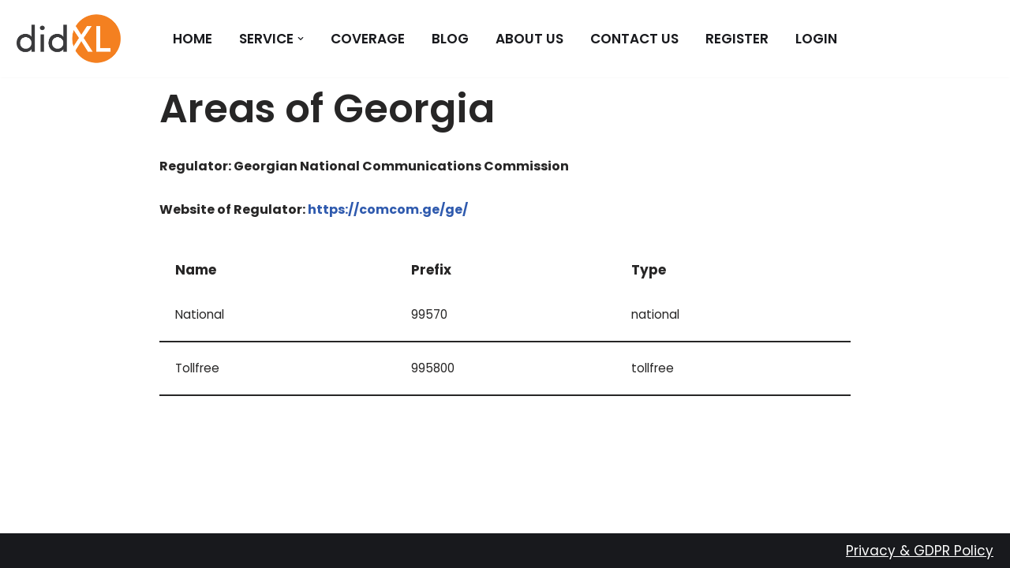

--- FILE ---
content_type: text/css
request_url: https://didxl.com/wp-content/uploads/themeisle-gutenberg/post-239-1701248284.css?ver=1.6.0
body_size: 250
content:
#wp-block-themeisle-blocks-advanced-columns-39db12e5{padding:20px;margin-top:20px;margin-bottom:20px;justify-content:unset;min-height:auto;border:0 solid #000;border-radius:0}#wp-block-themeisle-blocks-advanced-columns-39db12e5>.wp-block-themeisle-blocks-advanced-columns-overlay{opacity:.5;mix-blend-mode:normal}#wp-block-themeisle-blocks-advanced-column-2840d1f9{padding:20px;margin-top:20px;margin-right:0;margin-bottom:20px;margin-left:0;border:0 solid #000;border-radius:0}@media (min-width:960px){#wp-block-themeisle-blocks-advanced-column-2840d1f9{flex-basis:100%}}